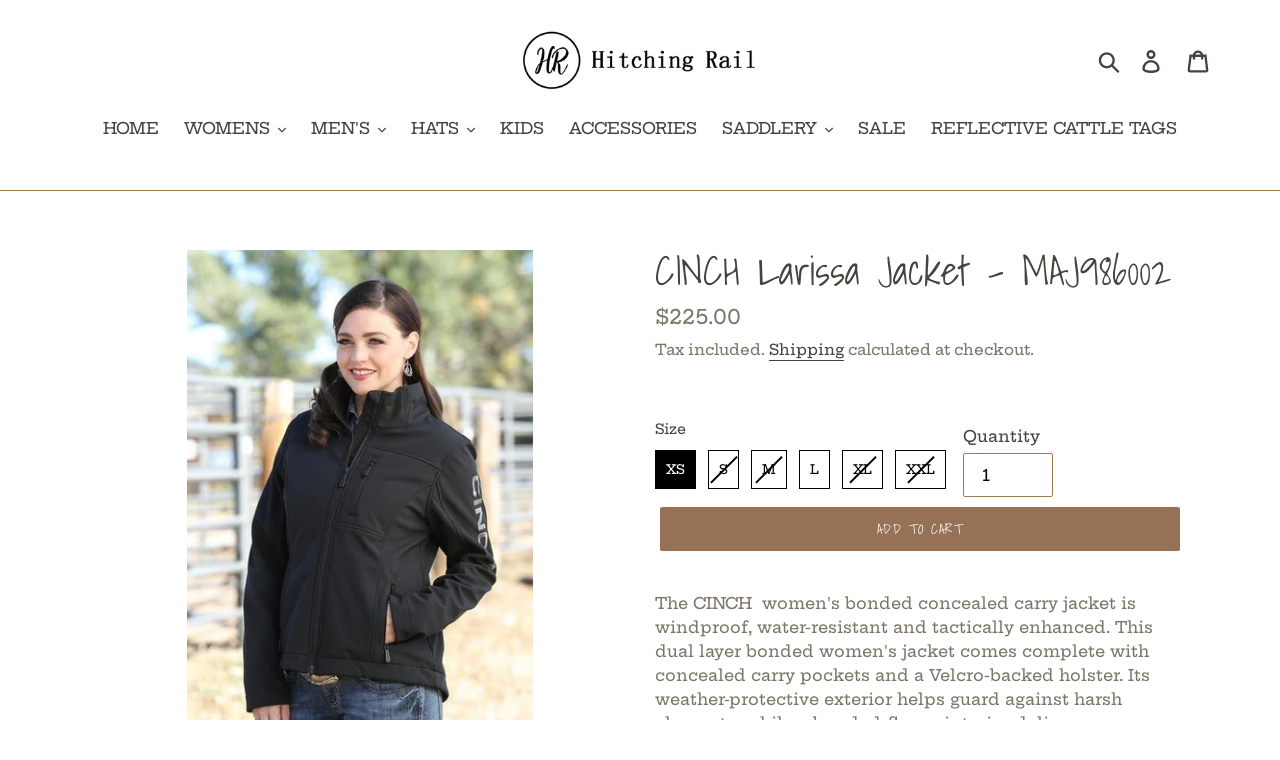

--- FILE ---
content_type: text/javascript; charset=utf-8
request_url: https://hitchingrail.com.au/products/cinch-larissa-jacket.js
body_size: 1031
content:
{"id":4525825327155,"title":"CINCH Larissa Jacket - MAJ986002","handle":"cinch-larissa-jacket","description":"\u003cspan\u003eThe CINCH  women's bonded concealed carry jacket is windproof, water-resistant and tactically enhanced. This dual layer bonded women's jacket comes complete with concealed carry pockets and a Velcro-backed holster. Its weather-protective exterior helps guard against harsh elements, while a bonded-fleece interior delivers cozy warmth.\u003c\/span\u003e","published_at":"2020-05-01T16:34:28+10:00","created_at":"2020-05-01T16:54:11+10:00","vendor":"Mavericks Wholesale","type":"WOMENS WINTER RANGE","tags":["cinch womens jacket","cozy warmth","water resistant","windproof jacket","winter","WINTER COAT","womens jacket"],"price":22500,"price_min":22500,"price_max":22500,"available":true,"price_varies":false,"compare_at_price":null,"compare_at_price_min":0,"compare_at_price_max":0,"compare_at_price_varies":false,"variants":[{"id":32066066907187,"title":"XS","option1":"XS","option2":null,"option3":null,"sku":"","requires_shipping":true,"taxable":true,"featured_image":{"id":14146415624243,"product_id":4525825327155,"position":1,"created_at":"2020-05-01T16:54:13+10:00","updated_at":"2020-05-01T16:54:13+10:00","alt":null,"width":433,"height":650,"src":"https:\/\/cdn.shopify.com\/s\/files\/1\/0057\/3951\/1872\/products\/larissa.jpg?v=1588316053","variant_ids":[31961035866163,31961035898931,31961035931699,31961035964467,31961035997235,32066066907187]},"available":true,"name":"CINCH Larissa Jacket - MAJ986002 - XS","public_title":"XS","options":["XS"],"price":22500,"weight":0,"compare_at_price":null,"inventory_management":"shopify","barcode":"","featured_media":{"alt":null,"id":6317685604403,"position":1,"preview_image":{"aspect_ratio":0.666,"height":650,"width":433,"src":"https:\/\/cdn.shopify.com\/s\/files\/1\/0057\/3951\/1872\/products\/larissa.jpg?v=1588316053"}},"requires_selling_plan":false,"selling_plan_allocations":[]},{"id":31961035866163,"title":"S","option1":"S","option2":null,"option3":null,"sku":"","requires_shipping":true,"taxable":true,"featured_image":{"id":14146415624243,"product_id":4525825327155,"position":1,"created_at":"2020-05-01T16:54:13+10:00","updated_at":"2020-05-01T16:54:13+10:00","alt":null,"width":433,"height":650,"src":"https:\/\/cdn.shopify.com\/s\/files\/1\/0057\/3951\/1872\/products\/larissa.jpg?v=1588316053","variant_ids":[31961035866163,31961035898931,31961035931699,31961035964467,31961035997235,32066066907187]},"available":false,"name":"CINCH Larissa Jacket - MAJ986002 - S","public_title":"S","options":["S"],"price":22500,"weight":0,"compare_at_price":null,"inventory_management":"shopify","barcode":"","featured_media":{"alt":null,"id":6317685604403,"position":1,"preview_image":{"aspect_ratio":0.666,"height":650,"width":433,"src":"https:\/\/cdn.shopify.com\/s\/files\/1\/0057\/3951\/1872\/products\/larissa.jpg?v=1588316053"}},"requires_selling_plan":false,"selling_plan_allocations":[]},{"id":31961035898931,"title":"M","option1":"M","option2":null,"option3":null,"sku":"","requires_shipping":true,"taxable":true,"featured_image":{"id":14146415624243,"product_id":4525825327155,"position":1,"created_at":"2020-05-01T16:54:13+10:00","updated_at":"2020-05-01T16:54:13+10:00","alt":null,"width":433,"height":650,"src":"https:\/\/cdn.shopify.com\/s\/files\/1\/0057\/3951\/1872\/products\/larissa.jpg?v=1588316053","variant_ids":[31961035866163,31961035898931,31961035931699,31961035964467,31961035997235,32066066907187]},"available":false,"name":"CINCH Larissa Jacket - MAJ986002 - M","public_title":"M","options":["M"],"price":22500,"weight":0,"compare_at_price":null,"inventory_management":"shopify","barcode":"","featured_media":{"alt":null,"id":6317685604403,"position":1,"preview_image":{"aspect_ratio":0.666,"height":650,"width":433,"src":"https:\/\/cdn.shopify.com\/s\/files\/1\/0057\/3951\/1872\/products\/larissa.jpg?v=1588316053"}},"requires_selling_plan":false,"selling_plan_allocations":[]},{"id":31961035931699,"title":"L","option1":"L","option2":null,"option3":null,"sku":"","requires_shipping":true,"taxable":true,"featured_image":{"id":14146415624243,"product_id":4525825327155,"position":1,"created_at":"2020-05-01T16:54:13+10:00","updated_at":"2020-05-01T16:54:13+10:00","alt":null,"width":433,"height":650,"src":"https:\/\/cdn.shopify.com\/s\/files\/1\/0057\/3951\/1872\/products\/larissa.jpg?v=1588316053","variant_ids":[31961035866163,31961035898931,31961035931699,31961035964467,31961035997235,32066066907187]},"available":true,"name":"CINCH Larissa Jacket - MAJ986002 - L","public_title":"L","options":["L"],"price":22500,"weight":0,"compare_at_price":null,"inventory_management":"shopify","barcode":"","featured_media":{"alt":null,"id":6317685604403,"position":1,"preview_image":{"aspect_ratio":0.666,"height":650,"width":433,"src":"https:\/\/cdn.shopify.com\/s\/files\/1\/0057\/3951\/1872\/products\/larissa.jpg?v=1588316053"}},"requires_selling_plan":false,"selling_plan_allocations":[]},{"id":31961035964467,"title":"XL","option1":"XL","option2":null,"option3":null,"sku":"","requires_shipping":true,"taxable":true,"featured_image":{"id":14146415624243,"product_id":4525825327155,"position":1,"created_at":"2020-05-01T16:54:13+10:00","updated_at":"2020-05-01T16:54:13+10:00","alt":null,"width":433,"height":650,"src":"https:\/\/cdn.shopify.com\/s\/files\/1\/0057\/3951\/1872\/products\/larissa.jpg?v=1588316053","variant_ids":[31961035866163,31961035898931,31961035931699,31961035964467,31961035997235,32066066907187]},"available":false,"name":"CINCH Larissa Jacket - MAJ986002 - XL","public_title":"XL","options":["XL"],"price":22500,"weight":0,"compare_at_price":null,"inventory_management":"shopify","barcode":"","featured_media":{"alt":null,"id":6317685604403,"position":1,"preview_image":{"aspect_ratio":0.666,"height":650,"width":433,"src":"https:\/\/cdn.shopify.com\/s\/files\/1\/0057\/3951\/1872\/products\/larissa.jpg?v=1588316053"}},"requires_selling_plan":false,"selling_plan_allocations":[]},{"id":31961035997235,"title":"XXL","option1":"XXL","option2":null,"option3":null,"sku":"","requires_shipping":true,"taxable":true,"featured_image":{"id":14146415624243,"product_id":4525825327155,"position":1,"created_at":"2020-05-01T16:54:13+10:00","updated_at":"2020-05-01T16:54:13+10:00","alt":null,"width":433,"height":650,"src":"https:\/\/cdn.shopify.com\/s\/files\/1\/0057\/3951\/1872\/products\/larissa.jpg?v=1588316053","variant_ids":[31961035866163,31961035898931,31961035931699,31961035964467,31961035997235,32066066907187]},"available":false,"name":"CINCH Larissa Jacket - MAJ986002 - XXL","public_title":"XXL","options":["XXL"],"price":22500,"weight":0,"compare_at_price":null,"inventory_management":"shopify","barcode":"","featured_media":{"alt":null,"id":6317685604403,"position":1,"preview_image":{"aspect_ratio":0.666,"height":650,"width":433,"src":"https:\/\/cdn.shopify.com\/s\/files\/1\/0057\/3951\/1872\/products\/larissa.jpg?v=1588316053"}},"requires_selling_plan":false,"selling_plan_allocations":[]}],"images":["\/\/cdn.shopify.com\/s\/files\/1\/0057\/3951\/1872\/products\/larissa.jpg?v=1588316053"],"featured_image":"\/\/cdn.shopify.com\/s\/files\/1\/0057\/3951\/1872\/products\/larissa.jpg?v=1588316053","options":[{"name":"Size","position":1,"values":["XS","S","M","L","XL","XXL"]}],"url":"\/products\/cinch-larissa-jacket","media":[{"alt":null,"id":6317685604403,"position":1,"preview_image":{"aspect_ratio":0.666,"height":650,"width":433,"src":"https:\/\/cdn.shopify.com\/s\/files\/1\/0057\/3951\/1872\/products\/larissa.jpg?v=1588316053"},"aspect_ratio":0.666,"height":650,"media_type":"image","src":"https:\/\/cdn.shopify.com\/s\/files\/1\/0057\/3951\/1872\/products\/larissa.jpg?v=1588316053","width":433}],"requires_selling_plan":false,"selling_plan_groups":[]}